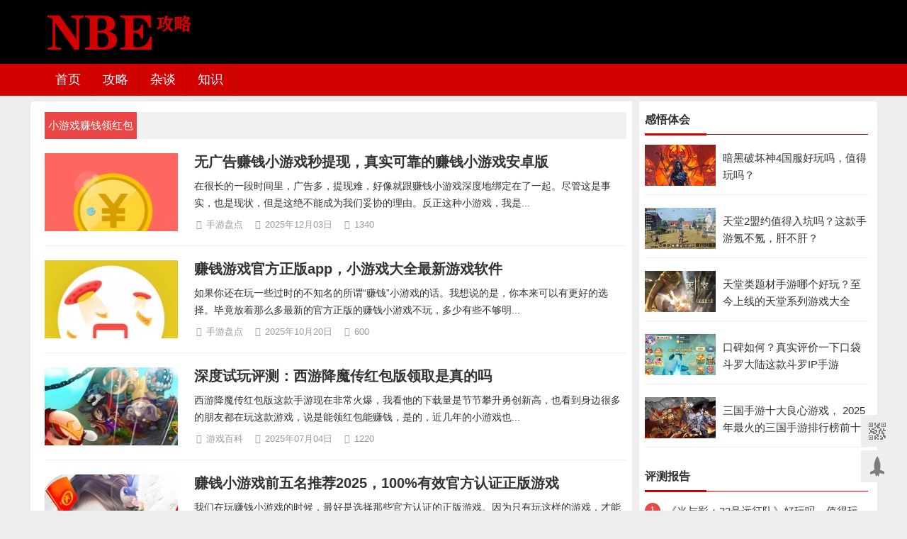

--- FILE ---
content_type: text/html; charset=utf-8
request_url: https://www.nbegame.com/tags-306.html
body_size: 6556
content:
<!DOCTYPE html><html xmlns="http://www.w3.org/1999/xhtml"><head><meta http-equiv="Content-Type" content="text/html; charset=utf-8"/><meta http-equiv="Cache-Control" content="no-transform" /> <meta http-equiv="Cache-Control" content="no-siteapp" /><meta name="mobile-agent" content="format=html5;url=https://m.nbegame.com/tags-306.html"><meta name="mobile-agent" content="format=xhtml;url=https://m.nbegame.com/tags-306.html"><meta name="applicable-device" content="pc"><title>小游戏赚钱领红包 - NBE游戏工作室</title><style type="text/css">BODY .fancybox-container{z-index:200000}BODY .fancybox-is-open .fancybox-bg{opacity:0.87}BODY .fancybox-bg {background-color:#000000}BODY .fancybox-thumbs {background-color:#ffffff}</style><meta http-equiv="Content-Language" content="zh-CN" /><meta name="generator" content="Z-BlogPHP 1.6.7 Valyria" />	<meta name="Keywords" content="小游戏赚钱领红包,NBE游戏工作室">	<meta name="description" content="小游戏赚钱领红包-NBE游戏工作室">	<link rel="stylesheet" type="text/css" href="https://www.nbegame.com/zb_users/theme/tt_nbegame/style/style.css"/>	<link href="https://www.nbegame.com/zb_users/theme/tt_nbegame/style/font-awesome-4.3.0/css/font-awesome.min.css" rel="stylesheet" media="screen"><script src="https://www.nbegame.com/zb_system/script/jquery-2.2.4.min.js" type="text/javascript"></script><script src="https://www.nbegame.com/zb_system/script/zblogphp.js" type="text/javascript"></script><script src="https://www.nbegame.com/zb_system/script/c_html_js_add.php" type="text/javascript"></script><script src="https://www.nbegame.com/zb_users/theme/tt_nbegame/style/js/infov2.js"></script><script src="https://www.nbegame.com/zb_users/theme/tt_nbegame/style/js/jquery.SuperSlide.2.1.1.js"></script>	<script>window._js = {sID:'.sidebar',fID: '.sidebarfollowed',sWD: '320',sTP: '35',bID: '.footer'}</script>
	<style>.flw{position: fixed;top: 35px;width:320px;}.flw-bottom{position: absolute;}</style> 
</head><body>	<!-- header -->	<header class="header">		<div class="head container">		    		    <h1 class="logo"> 				<a href="https://www.nbegame.com/" rel="home"><img src="https://jiasu.nbegame.com/upload/2021/09/202109281632800819306193.png" alt="NBE游戏工作室"></a>			</h1>		    					<div class="topads">									</div>		</div>		<menu id="monavber" class="header-nav right" data-type="index">			<div id="logos"><h2><a href="https://www.nbegame.com/" title="NBE游戏工作室">NBE游戏工作室</a></h2></div>			<a class="moble-bars" id="btn-bars"><i class="fa fa-bars fa-fe"></i></a>			<a href="javascript:;" class="btn btn_search"><i class="fa fa-search"></i></a>			<div class="container">				<ul class="navbar left">				<li><a href="https://www.nbegame.com/">首页</a></li><li><a href="https://www.nbegame.com/wangyou/">攻略</a></li><li><a href="https://www.nbegame.com/youxizatan/">杂谈</a></li><li><a href="https://www.nbegame.com/youzhuangd/">知识</a></li>								</ul>				<ul class="navbar-right right">												</ul>								<div class="search">                <form class="searchbox" name="search" method="post" action="https://www.nbegame.com/zb_system/cmd.php?act=search">                    <input type="text" name="q" class="s_w" placeholder="找不到内容？搜索下试试">                    <input type="submit" value="搜索" class="an">                </form>            </div>			</div>		</menu>			</header>		<style>	.guanbi_ad{margin-top:8px}	</style>				<div class="container guanbi_ad">		<div class="content-wrap">			<div class="content">					<div class="excerpts">						<div  class="list_title">							<dl>								<dd class="active">小游戏赚钱领红包</dd>							</dl>						</div>											  	<article class="post" data-id="15526">
	<div class="post-img loading">
		<a target="_blank" class="pic float-left" href="https://www.nbegame.com/post/15526.html" title="无广告赚钱小游戏秒提现，真实可靠的赚钱小游戏安卓版" rel="bookmark">
			<img width="189" height="110" src="https://jiasu.nbegame.com/upload/thumb/thumb-15526-189-110.jpg" alt="无广告赚钱小游戏秒提现，真实可靠的赚钱小游戏安卓版">
		</a>
	</div>
	<header>
		<h2><a target="_blank" href="https://www.nbegame.com/post/15526.html" title="无广告赚钱小游戏秒提现，真实可靠的赚钱小游戏安卓版" rel="bookmark">无广告赚钱小游戏秒提现，真实可靠的赚钱小游戏安卓版</a></h2>
	</header>
	<p class="post-text">
	在很长的一段时间里，广告多，提现难，好像就跟赚钱小游戏深度地绑定在了一起。尽管这是事实，也是现状，但是这绝不能成为我们妥协的理由。反正这种小游戏，我是...</p>
	<footer>
		<span><i class="fa fa-bookmark fa-fw"></i><a target="_blank" href="https://www.nbegame.com/shouyou/" title="手游盘点">手游盘点</a></span>
		<span class="time"><i class="fa fa-clock-o fa-fw"></i>2025年12月03日</span>
		<span><i class="fa fa-eye fa-fw"></i>1340</span>
	</footer>
</article><article class="post" data-id="15465">
	<div class="post-img loading">
		<a target="_blank" class="pic float-left" href="https://www.nbegame.com/post/15465.html" title="赚钱游戏官方正版app，小游戏大全最新游戏软件" rel="bookmark">
			<img width="189" height="110" src="https://jiasu.nbegame.com/upload/thumb/thumb-15465-189-110.jpg" alt="赚钱游戏官方正版app，小游戏大全最新游戏软件">
		</a>
	</div>
	<header>
		<h2><a target="_blank" href="https://www.nbegame.com/post/15465.html" title="赚钱游戏官方正版app，小游戏大全最新游戏软件" rel="bookmark">赚钱游戏官方正版app，小游戏大全最新游戏软件</a></h2>
	</header>
	<p class="post-text">
	如果你还在玩一些过时的不知名的所谓“赚钱”小游戏的话。我想说的是，你本来可以有更好的选择。毕竟放着那么多最新的官方正版的赚钱小游戏不玩，多少有些不够明...</p>
	<footer>
		<span><i class="fa fa-bookmark fa-fw"></i><a target="_blank" href="https://www.nbegame.com/shouyou/" title="手游盘点">手游盘点</a></span>
		<span class="time"><i class="fa fa-clock-o fa-fw"></i>2025年10月20日</span>
		<span><i class="fa fa-eye fa-fw"></i>600</span>
	</footer>
</article><article class="post" data-id="15271">
	<div class="post-img loading">
		<a target="_blank" class="pic float-left" href="https://www.nbegame.com/post/15271.html" title="深度试玩评测：西游降魔传红包版领取是真的吗" rel="bookmark">
			<img width="189" height="110" src="https://jiasu.nbegame.com/upload/thumb/thumb-15271-189-110.jpg" alt="深度试玩评测：西游降魔传红包版领取是真的吗">
		</a>
	</div>
	<header>
		<h2><a target="_blank" href="https://www.nbegame.com/post/15271.html" title="深度试玩评测：西游降魔传红包版领取是真的吗" rel="bookmark">深度试玩评测：西游降魔传红包版领取是真的吗</a></h2>
	</header>
	<p class="post-text">
	西游降魔传红包版这款手游现在非常火爆，我看他的下载量是节节攀升勇创新高，也看到身边很多的朋友都在玩这款游戏，说是能领红包能赚钱，是的，近几年的小游戏也...</p>
	<footer>
		<span><i class="fa fa-bookmark fa-fw"></i><a target="_blank" href="https://www.nbegame.com/youxibaike/" title="游戏百科">游戏百科</a></span>
		<span class="time"><i class="fa fa-clock-o fa-fw"></i>2025年07月04日</span>
		<span><i class="fa fa-eye fa-fw"></i>1220</span>
	</footer>
</article><article class="post" data-id="15211">
	<div class="post-img loading">
		<a target="_blank" class="pic float-left" href="https://www.nbegame.com/post/15211.html" title="赚钱小游戏前五名推荐2025，100%有效官方认证正版游戏" rel="bookmark">
			<img width="189" height="110" src="https://jiasu.nbegame.com/upload/thumb/thumb-15211-189-110.jpg" alt="赚钱小游戏前五名推荐2025，100%有效官方认证正版游戏">
		</a>
	</div>
	<header>
		<h2><a target="_blank" href="https://www.nbegame.com/post/15211.html" title="赚钱小游戏前五名推荐2025，100%有效官方认证正版游戏" rel="bookmark">赚钱小游戏前五名推荐2025，100%有效官方认证正版游戏</a></h2>
	</header>
	<p class="post-text">
	我们在玩赚钱小游戏的时候，最好是选择那些官方认证的正版游戏。因为只有玩这样的游戏，才能保证我们100%能够赚到钱，话说这可是我踩过许多坑之后得到的宝贵...</p>
	<footer>
		<span><i class="fa fa-bookmark fa-fw"></i><a target="_blank" href="https://www.nbegame.com/paihangbang/" title="手游排行榜">手游排行榜</a></span>
		<span class="time"><i class="fa fa-clock-o fa-fw"></i>2025年05月19日</span>
		<span><i class="fa fa-eye fa-fw"></i>7098</span>
	</footer>
</article><article class="post" data-id="15115">
	<div class="post-img loading">
		<a target="_blank" class="pic float-left" href="https://www.nbegame.com/post/15115.html" title="微信小游戏赚钱月入万元是真的吗可靠吗" rel="bookmark">
			<img width="189" height="110" src="https://jiasu.nbegame.com/upload/thumb/thumb-15115-189-110.jpg" alt="微信小游戏赚钱月入万元是真的吗可靠吗">
		</a>
	</div>
	<header>
		<h2><a target="_blank" href="https://www.nbegame.com/post/15115.html" title="微信小游戏赚钱月入万元是真的吗可靠吗" rel="bookmark">微信小游戏赚钱月入万元是真的吗可靠吗</a></h2>
	</header>
	<p class="post-text">
	有太多的玩家想靠着微信小程序，微信小游戏月入万元，于是，求助到咱们这边，问问是真是假，可不可靠？其实吧，想在网络上赚钱这件事，大家又只会打游戏，这么想...</p>
	<footer>
		<span><i class="fa fa-bookmark fa-fw"></i><a target="_blank" href="https://www.nbegame.com/youxibaike/" title="游戏百科">游戏百科</a></span>
		<span class="time"><i class="fa fa-clock-o fa-fw"></i>2025年01月21日</span>
		<span><i class="fa fa-eye fa-fw"></i>11091</span>
	</footer>
</article><article class="post" data-id="14503">
	<div class="post-img loading">
		<a target="_blank" class="pic float-left" href="https://www.nbegame.com/post/14503.html" title="赚红包小游戏哪个最受欢迎最赚钱" rel="bookmark">
			<img width="189" height="110" src="https://jiasu.nbegame.com/upload/thumb/thumb-14503-189-110.jpg" alt="赚红包小游戏哪个最受欢迎最赚钱">
		</a>
	</div>
	<header>
		<h2><a target="_blank" href="https://www.nbegame.com/post/14503.html" title="赚红包小游戏哪个最受欢迎最赚钱" rel="bookmark">赚红包小游戏哪个最受欢迎最赚钱</a></h2>
	</header>
	<p class="post-text">
	想必大家在刷视频和玩游戏的时候，一定看到过那些能领红包的小游戏的广告。至于这些广告是真是假，想必很多人都不清楚。其实在小编看来，与其亲信广告，真不如看...</p>
	<footer>
		<span><i class="fa fa-bookmark fa-fw"></i><a target="_blank" href="https://www.nbegame.com/shouyou/" title="手游盘点">手游盘点</a></span>
		<span class="time"><i class="fa fa-clock-o fa-fw"></i>2024年10月11日</span>
		<span><i class="fa fa-eye fa-fw"></i>2507</span>
	</footer>
</article><article class="post" data-id="14947">
	<div class="post-img loading">
		<a target="_blank" class="pic float-left" href="https://www.nbegame.com/post/14947.html" title="2024年最新红包小游戏大全合集" rel="bookmark">
			<img width="189" height="110" src="https://jiasu.nbegame.com/upload/thumb/thumb-14947-189-110.jpg" alt="2024年最新红包小游戏大全合集">
		</a>
	</div>
	<header>
		<h2><a target="_blank" href="https://www.nbegame.com/post/14947.html" title="2024年最新红包小游戏大全合集" rel="bookmark">2024年最新红包小游戏大全合集</a></h2>
	</header>
	<p class="post-text">
	只要玩就能领红包的小游戏，相信没有哪个玩家会不喜欢。如果各位平时就有在玩这样的游戏的话，建议你选择那些最新的红包小游戏。之所以选择最新的红包小游戏，主...</p>
	<footer>
		<span><i class="fa fa-bookmark fa-fw"></i><a target="_blank" href="https://www.nbegame.com/paihangbang/" title="手游排行榜">手游排行榜</a></span>
		<span class="time"><i class="fa fa-clock-o fa-fw"></i>2024年09月26日</span>
		<span><i class="fa fa-eye fa-fw"></i>11160</span>
	</footer>
</article><article class="post" data-id="13636">
	<div class="post-img loading">
		<a target="_blank" class="pic float-left" href="https://www.nbegame.com/post/13636.html" title="简单能赚钱小游戏，无广告无门槛微信秒提现" rel="bookmark">
			<img width="189" height="110" src="https://jiasu.nbegame.com/upload/thumb/thumb-13636-189-110.jpg" alt="简单能赚钱小游戏，无广告无门槛微信秒提现">
		</a>
	</div>
	<header>
		<h2><a target="_blank" href="https://www.nbegame.com/post/13636.html" title="简单能赚钱小游戏，无广告无门槛微信秒提现" rel="bookmark">简单能赚钱小游戏，无广告无门槛微信秒提现</a></h2>
	</header>
	<p class="post-text">
	工作日的时候，大家都在期待周末。在繁忙的工作中，各位又想躺平。其实很正常，每一个人都想在更舒适或者更轻松的环境中赚钱，只不过现实与幻想往往有着很大的差...</p>
	<footer>
		<span><i class="fa fa-bookmark fa-fw"></i><a target="_blank" href="https://www.nbegame.com/paihangbang/" title="手游排行榜">手游排行榜</a></span>
		<span class="time"><i class="fa fa-clock-o fa-fw"></i>2024年09月02日</span>
		<span><i class="fa fa-eye fa-fw"></i>5257</span>
	</footer>
</article><article class="post" data-id="14524">
	<div class="post-img loading">
		<a target="_blank" class="pic float-left" href="https://www.nbegame.com/post/14524.html" title="没有套路正版赚钱的小游戏叫什么名字" rel="bookmark">
			<img width="189" height="110" src="https://jiasu.nbegame.com/upload/thumb/thumb-14524-189-110.jpg" alt="没有套路正版赚钱的小游戏叫什么名字">
		</a>
	</div>
	<header>
		<h2><a target="_blank" href="https://www.nbegame.com/post/14524.html" title="没有套路正版赚钱的小游戏叫什么名字" rel="bookmark">没有套路正版赚钱的小游戏叫什么名字</a></h2>
	</header>
	<p class="post-text">
	有些小游戏口口声声说自己能赚钱，可真到了提现那一步，各种套路和门槛就来了。如果你以为满足了它那些近乎刁难的门槛就能顺利提现的话，那可就太天真了，因为套...</p>
	<footer>
		<span><i class="fa fa-bookmark fa-fw"></i><a target="_blank" href="https://www.nbegame.com/youxibaike/" title="游戏百科">游戏百科</a></span>
		<span class="time"><i class="fa fa-clock-o fa-fw"></i>2024年08月09日</span>
		<span><i class="fa fa-eye fa-fw"></i>4822</span>
	</footer>
</article><article class="post" data-id="14453">
	<div class="post-img loading">
		<a target="_blank" class="pic float-left" href="https://www.nbegame.com/post/14453.html" title="赚红包小游戏整合app哪个最好" rel="bookmark">
			<img width="189" height="110" src="https://jiasu.nbegame.com/upload/thumb/thumb-14453-189-110.jpg" alt="赚红包小游戏整合app哪个最好">
		</a>
	</div>
	<header>
		<h2><a target="_blank" href="https://www.nbegame.com/post/14453.html" title="赚红包小游戏整合app哪个最好" rel="bookmark">赚红包小游戏整合app哪个最好</a></h2>
	</header>
	<p class="post-text">
	说实话，将赚红包战游戏整合在一起的app是相当多的，但并不是每一个这样的app都值得玩。因为不是赚的太少，就是提现不了。能称之为好的，甚至是最好的可以...</p>
	<footer>
		<span><i class="fa fa-bookmark fa-fw"></i><a target="_blank" href="https://www.nbegame.com/shouyou/" title="手游盘点">手游盘点</a></span>
		<span class="time"><i class="fa fa-clock-o fa-fw"></i>2024年05月17日</span>
		<span><i class="fa fa-eye fa-fw"></i>1673</span>
	</footer>
</article><article class="post" data-id="14054">
	<div class="post-img loading">
		<a target="_blank" class="pic float-left" href="https://www.nbegame.com/post/14054.html" title="肥羊的幸福生活真的能赚钱吗" rel="bookmark">
			<img width="189" height="110" src="https://jiasu.nbegame.com/upload/thumb/thumb-14054-189-110.jpg" alt="肥羊的幸福生活真的能赚钱吗">
		</a>
	</div>
	<header>
		<h2><a target="_blank" href="https://www.nbegame.com/post/14054.html" title="肥羊的幸福生活真的能赚钱吗" rel="bookmark">肥羊的幸福生活真的能赚钱吗</a></h2>
	</header>
	<p class="post-text">
	相信有很多人是因为看到了广告才来关注肥羊的幸福生活这款游戏的，看着广告里的演员分分钟就提现了二十几块钱，很难不让人心动。但它真的能赚钱吗，实话实说它确...</p>
	<footer>
		<span><i class="fa fa-bookmark fa-fw"></i><a target="_blank" href="https://www.nbegame.com/youxibaike/" title="游戏百科">游戏百科</a></span>
		<span class="time"><i class="fa fa-clock-o fa-fw"></i>2024年01月19日</span>
		<span><i class="fa fa-eye fa-fw"></i>3515</span>
	</footer>
</article><article class="post" data-id="14056">
	<div class="post-img loading">
		<a target="_blank" class="pic float-left" href="https://www.nbegame.com/post/14056.html" title="2024年最新最热的能赚钱的小游戏都有哪些" rel="bookmark">
			<img width="189" height="110" src="https://jiasu.nbegame.com/upload/thumb/thumb-14056-189-110.jpg" alt="2024年最新最热的能赚钱的小游戏都有哪些">
		</a>
	</div>
	<header>
		<h2><a target="_blank" href="https://www.nbegame.com/post/14056.html" title="2024年最新最热的能赚钱的小游戏都有哪些" rel="bookmark">2024年最新最热的能赚钱的小游戏都有哪些</a></h2>
	</header>
	<p class="post-text">
	对于那些想通过玩游戏来赚钱的小伙伴来说，如果上来就玩那种大型的，复杂的游戏，先不说能不能赚到钱，估计想要把游戏玩的明白没有个十天半个月的也很难做到。因...</p>
	<footer>
		<span><i class="fa fa-bookmark fa-fw"></i><a target="_blank" href="https://www.nbegame.com/shouyou/" title="手游盘点">手游盘点</a></span>
		<span class="time"><i class="fa fa-clock-o fa-fw"></i>2024年01月19日</span>
		<span><i class="fa fa-eye fa-fw"></i>23008</span>
	</footer>
</article><article class="post" data-id="13912">
	<div class="post-img loading">
		<a target="_blank" class="pic float-left" href="https://www.nbegame.com/post/13912.html" title="2024红包版小游戏微信秒到账，动动手指就赚钱" rel="bookmark">
			<img width="189" height="110" src="https://jiasu.nbegame.com/upload/thumb/thumb-13912-189-110.jpg" alt="2024红包版小游戏微信秒到账，动动手指就赚钱">
		</a>
	</div>
	<header>
		<h2><a target="_blank" href="https://www.nbegame.com/post/13912.html" title="2024红包版小游戏微信秒到账，动动手指就赚钱" rel="bookmark">2024红包版小游戏微信秒到账，动动手指就赚钱</a></h2>
	</header>
	<p class="post-text">
	红包小游戏早已屡见不鲜了，但在得到红包之后，如何把奖励提现才是很关键的一个环节。毕竟有部分小游戏确实存在套路，不管各位赚到多少红包，想要提现非常困难。...</p>
	<footer>
		<span><i class="fa fa-bookmark fa-fw"></i><a target="_blank" href="https://www.nbegame.com/shouyou/" title="手游盘点">手游盘点</a></span>
		<span class="time"><i class="fa fa-clock-o fa-fw"></i>2024年01月12日</span>
		<span><i class="fa fa-eye fa-fw"></i>40670</span>
	</footer>
</article><article class="post" data-id="13837">
	<div class="post-img loading">
		<a target="_blank" class="pic float-left" href="https://www.nbegame.com/post/13837.html" title="每天提红包的小游戏，当天全部提现到帐" rel="bookmark">
			<img width="189" height="110" src="https://jiasu.nbegame.com/upload/thumb/thumb-13837-189-110.jpg" alt="每天提红包的小游戏，当天全部提现到帐">
		</a>
	</div>
	<header>
		<h2><a target="_blank" href="https://www.nbegame.com/post/13837.html" title="每天提红包的小游戏，当天全部提现到帐" rel="bookmark">每天提红包的小游戏，当天全部提现到帐</a></h2>
	</header>
	<p class="post-text">
	现在玩小游戏其实也可以直接提红包了，因为在玩的过程当中，各位可以顺利达成不同的任务挑战，从而获得一些数额不等的红包奖励。不过，也并不是每一款小游戏都会...</p>
	<footer>
		<span><i class="fa fa-bookmark fa-fw"></i><a target="_blank" href="https://www.nbegame.com/shouyou/" title="手游盘点">手游盘点</a></span>
		<span class="time"><i class="fa fa-clock-o fa-fw"></i>2023年12月29日</span>
		<span><i class="fa fa-eye fa-fw"></i>5922</span>
	</footer>
</article><article class="post" data-id="13520">
	<div class="post-img loading">
		<a target="_blank" class="pic float-left" href="https://www.nbegame.com/post/13520.html" title="挣红包的小游戏有哪些呢？挣红包的小游戏大全最新" rel="bookmark">
			<img width="189" height="110" src="https://jiasu.nbegame.com/upload/thumb/thumb-13520-189-110.jpg" alt="挣红包的小游戏有哪些呢？挣红包的小游戏大全最新">
		</a>
	</div>
	<header>
		<h2><a target="_blank" href="https://www.nbegame.com/post/13520.html" title="挣红包的小游戏有哪些呢？挣红包的小游戏大全最新" rel="bookmark">挣红包的小游戏有哪些呢？挣红包的小游戏大全最新</a></h2>
	</header>
	<p class="post-text">
	挣红包的小游戏其实很多的，关键是看玩家们清不清楚哪些游戏安全且正规，只要红包游戏的平台没问题，那么大家就可以在里面很稳定的赚钱，至于多少就看各位每天所...</p>
	<footer>
		<span><i class="fa fa-bookmark fa-fw"></i><a target="_blank" href="https://www.nbegame.com/shouyou/" title="手游盘点">手游盘点</a></span>
		<span class="time"><i class="fa fa-clock-o fa-fw"></i>2023年11月29日</span>
		<span><i class="fa fa-eye fa-fw"></i>5330</span>
	</footer>
</article>												<div class="pagination"><ul><li class="active"><span>1</span></li><li><a href="https://www.nbegame.com/tags-306_2.html" >2</a></li><li><a href="https://www.nbegame.com/tags-306_3.html" >3</a></li><li><a href="https://www.nbegame.com/tags-306_2.html" class="ch">›</a></li><li><a href="https://www.nbegame.com/tags-306_6.html" class="last" >››</a></li></ul></div>								</div>									</div>			<div class="sidebar">			
				<!-- 评论最多 -->
				<div class="widget widget-tie hotComments">	
					<h3>感悟体会</h3>
					<hr>
					<ul>
							    			<li>
							<div class="hotComments-one-img">
									<a target="_blank" href="https://www.nbegame.com/post/15591.html" title=" 暗黑破坏神4国服好玩吗，值得玩吗？" class="">
										<img src="https://jiasu.nbegame.com/upload/thumb/thumb-15591-189-110.jpg" alt=" 暗黑破坏神4国服好玩吗，值得玩吗？">
			    		
									</a>
							</div>
							<div class="hotComments-recent-title">
								<h4 class="title"><a target="_blank" href="https://www.nbegame.com/post/15591.html" title=" 暗黑破坏神4国服好玩吗，值得玩吗？"> 暗黑破坏神4国服好玩吗，值得玩吗？</a></h4>
								
							</div>
						</li>
							    			<li>
							<div class="hotComments-one-img">
									<a target="_blank" href="https://www.nbegame.com/post/15556.html" title="天堂2盟约值得入坑吗？这款手游氪不氪，肝不肝？" class="">
										<img src="https://jiasu.nbegame.com/upload/thumb/thumb-15556-189-110.jpg" alt="天堂2盟约值得入坑吗？这款手游氪不氪，肝不肝？">
			    		
									</a>
							</div>
							<div class="hotComments-recent-title">
								<h4 class="title"><a target="_blank" href="https://www.nbegame.com/post/15556.html" title="天堂2盟约值得入坑吗？这款手游氪不氪，肝不肝？">天堂2盟约值得入坑吗？这款手游氪不氪，肝不肝？</a></h4>
								
							</div>
						</li>
							    			<li>
							<div class="hotComments-one-img">
									<a target="_blank" href="https://www.nbegame.com/post/15547.html" title="天堂类题材手游哪个好玩？至今上线的天堂系列游戏大全" class="">
										<img src="https://jiasu.nbegame.com/upload/thumb/thumb-15547-189-110.jpg" alt="天堂类题材手游哪个好玩？至今上线的天堂系列游戏大全">
			    		
									</a>
							</div>
							<div class="hotComments-recent-title">
								<h4 class="title"><a target="_blank" href="https://www.nbegame.com/post/15547.html" title="天堂类题材手游哪个好玩？至今上线的天堂系列游戏大全">天堂类题材手游哪个好玩？至今上线的天堂系列游戏大全</a></h4>
								
							</div>
						</li>
							    			<li>
							<div class="hotComments-one-img">
									<a target="_blank" href="https://www.nbegame.com/post/15489.html" title="口碑如何？真实评价一下口袋斗罗大陆这款斗罗IP手游" class="">
										<img src="https://jiasu.nbegame.com/upload/thumb/thumb-15489-189-110.jpg" alt="口碑如何？真实评价一下口袋斗罗大陆这款斗罗IP手游">
			    		
									</a>
							</div>
							<div class="hotComments-recent-title">
								<h4 class="title"><a target="_blank" href="https://www.nbegame.com/post/15489.html" title="口碑如何？真实评价一下口袋斗罗大陆这款斗罗IP手游">口碑如何？真实评价一下口袋斗罗大陆这款斗罗IP手游</a></h4>
								
							</div>
						</li>
							    			<li>
							<div class="hotComments-one-img">
									<a target="_blank" href="https://www.nbegame.com/post/15539.html" title="三国手游十大良心游戏， 2025年最火的三国手游排行榜前十名" class="">
										<img src="https://jiasu.nbegame.com/upload/thumb/thumb-15539-189-110.jpg" alt="三国手游十大良心游戏， 2025年最火的三国手游排行榜前十名">
			    		
									</a>
							</div>
							<div class="hotComments-recent-title">
								<h4 class="title"><a target="_blank" href="https://www.nbegame.com/post/15539.html" title="三国手游十大良心游戏， 2025年最火的三国手游排行榜前十名">三国手游十大良心游戏， 2025年最火的三国手游排行榜前十名</a></h4>
								
							</div>
						</li>
						    			</ul>
				</div>



                

     
				<!-- 评论最多 -->
				<div class="widget widget-tie divPrevious">	
					<h3>评测报告</h3>
					<hr>
					<ul>
							    			<li>
									<a target="_blank" href="https://www.nbegame.com/post/15629.html" title="《光与影：33号远征队》好玩吗，值得玩吗">
										《光与影：33号远征队》好玩吗，值得玩吗									</a>
							
						</li>
							    			<li>
									<a target="_blank" href="https://www.nbegame.com/post/15628.html" title="ios游戏畅销榜实时排名！腾讯7款游戏霸占前10名">
										ios游戏畅销榜实时排名！腾讯7款游戏霸占前10名									</a>
							
						</li>
							    			<li>
									<a target="_blank" href="https://www.nbegame.com/post/15631.html" title="网易《在研大世界游戏》调研开启，参与可获得测试资格">
										网易《在研大世界游戏》调研开启，参与可获得测试资格									</a>
							
						</li>
							    			<li>
									<a target="_blank" href="https://www.nbegame.com/post/15601.html" title="怪物猎人旅人是哪个工作室开发的？什么时候公测">
										怪物猎人旅人是哪个工作室开发的？什么时候公测									</a>
							
						</li>
							    			<li>
									<a target="_blank" href="https://www.nbegame.com/post/15627.html" title="改编自辰东修仙小说《遮天》，腾讯《遮天世界》1月6日限量测试">
										改编自辰东修仙小说《遮天》，腾讯《遮天世界》1月6日限量测试									</a>
							
						</li>
							    			<li>
									<a target="_blank" href="https://www.nbegame.com/post/15632.html" title="炒冷饭还是经典怀旧？腾讯《QQ经典农场》获批版号">
										炒冷饭还是经典怀旧？腾讯《QQ经典农场》获批版号									</a>
							
						</li>
							    			<li>
									<a target="_blank" href="https://www.nbegame.com/post/15633.html" title="王者荣耀改编自走棋手游《王者万象棋》12月25日首测">
										王者荣耀改编自走棋手游《王者万象棋》12月25日首测									</a>
							
						</li>
							    			<li>
									<a target="_blank" href="https://www.nbegame.com/post/15654.html" title="网易天下系列游戏《天下:万象》12月17日公测，三端互通">
										网易天下系列游戏《天下:万象》12月17日公测，三端互通									</a>
							
						</li>
							    			<li>
									<a target="_blank" href="https://www.nbegame.com/post/15634.html" title="仙境传说：重生前期卡级怎么办？新手前期快速升级攻略">
										仙境传说：重生前期卡级怎么办？新手前期快速升级攻略									</a>
							
						</li>
						    			</ul>
				</div>



                

     			</div>								</div>		</div>	<footer class="footer">	<div class=" text-center">		<p>copyright © 2013-2025 <a href="https://www.nbegame.com/">NBE攻略网</a> 版权所有
<script>
var _hmt = _hmt || [];
(function() {
  var hm = document.createElement("script");
  hm.src = "https://hm.baidu.com/hm.js?fc2fa18af1d1700b0cc07cf7c1484f6e";
  var s = document.getElementsByTagName("script")[0]; 
  s.parentNode.insertBefore(hm, s);
})();
</script>
</p>		<div class="powered_by_nbegame">			<a href="https://beian.miit.gov.cn/" target="_blank" rel="nofollow">备案号：辽ICP备2024028736号-1</a>			<p> 站长邮箱：nbegame@vip.qq.com</p>		</div>	</div></footer><div class="bottom_tools" style="bottom: 40px;">    <div class="qr_tool">二维码</div>    <a id="scrollUp" href="javascript:;" title="飞回顶部" style="display: block;"></a>    <img class="qr_img" src="https://jiasu.nbegame.com/nbeos/weixin.png" width="173" height="234" alt="" style="display: none;"></div><script type="text/javascript" src="https://www.nbegame.com/zb_users/theme/tt_nbegame/style/js/functions.js"></script>    <link href="https://www.nbegame.com/zb_users/plugin/LightGallery/sources/css/lightgallery.min.css" rel="stylesheet" type="text/css" />
<script type="text/javascript">$(document).ready(function(){$("body").lightGallery({selector: ".LightGallery_Item"});});</script>
<script src="https://www.nbegame.com/zb_users/plugin/LightGallery/sources/js/lightgallery.min.js"></script>
<script src="https://www.nbegame.com/zb_users/plugin/LightGallery/sources/js/lg-autoplay.min.js"></script>
<script src="https://www.nbegame.com/zb_users/plugin/LightGallery/sources/js/lg-thumbnail.min.js"></script>
</body></html><!--76.58 ms , 13 query , 2565kb memory , 0 error-->